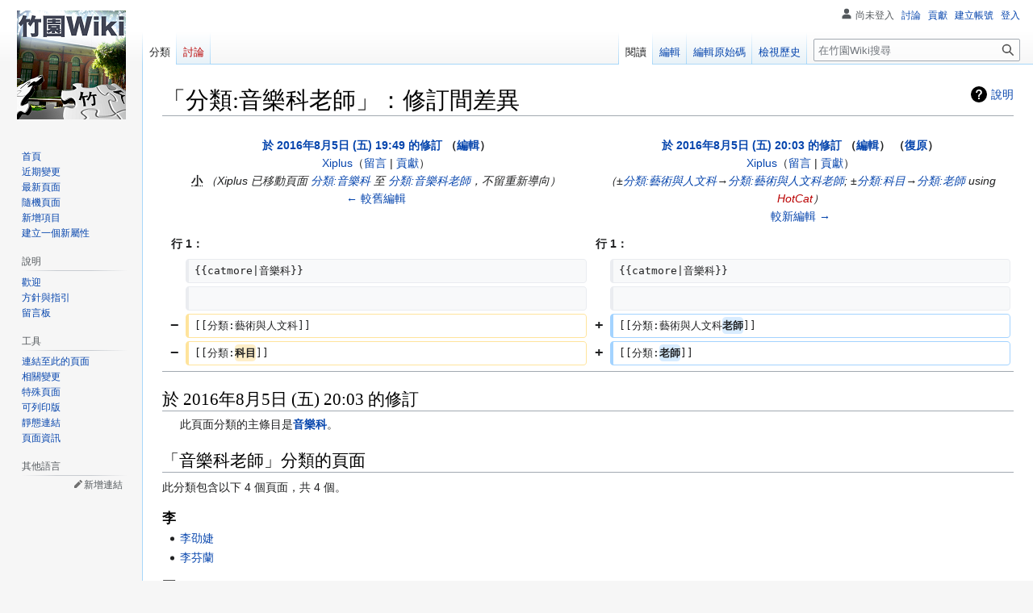

--- FILE ---
content_type: text/html; charset=UTF-8
request_url: https://tnfshwiki.tfcis.org/index.php?title=%E5%88%86%E9%A1%9E:%E9%9F%B3%E6%A8%82%E7%A7%91%E8%80%81%E5%B8%AB&diff=prev&oldid=5602
body_size: 7673
content:
<!DOCTYPE html>
<html class="client-nojs" lang="zh-Hant-TW" dir="ltr">
<head>
<meta charset="UTF-8"/>
<title>「分類:音樂科老師」：修訂間差異 - 竹園Wiki</title>
<script>document.documentElement.className="client-js";RLCONF={"wgBreakFrames":false,"wgSeparatorTransformTable":["",""],"wgDigitTransformTable":["",""],"wgDefaultDateFormat":"zh","wgMonthNames":["","1月","2月","3月","4月","5月","6月","7月","8月","9月","10月","11月","12月"],"wgRequestId":"8e5eec2c88ab42f4eaaf2e0e","wgCSPNonce":false,"wgCanonicalNamespace":"Category","wgCanonicalSpecialPageName":false,"wgNamespaceNumber":14,"wgPageName":"分類:音樂科老師","wgTitle":"音樂科老師","wgCurRevisionId":7154,"wgRevisionId":5602,"wgArticleId":1182,"wgIsArticle":true,"wgIsRedirect":false,"wgAction":"view","wgUserName":null,"wgUserGroups":["*"],"wgCategories":["藝術與人文科老師","老師"],"wgPageContentLanguage":"zh-tw","wgPageContentModel":"wikitext","wgRelevantPageName":"分類:音樂科老師","wgRelevantArticleId":1182,"wgIsProbablyEditable":true,"wgRelevantPageIsProbablyEditable":true,"wgRestrictionEdit":[],"wgRestrictionMove":[],"wgMFDisplayWikibaseDescriptions":{
"search":false,"nearby":false,"watchlist":false,"tagline":false},"wgVisualEditor":{"pageLanguageCode":"zh-Hant-TW","pageLanguageDir":"ltr","pageVariantFallbacks":"zh-tw"},"wgVector2022PreviewPages":[],"wgDiffOldId":5567,"wgDiffNewId":5602,"wgEditSubmitButtonLabelPublish":false};RLSTATE={"site.styles":"ready","user.styles":"ready","user":"ready","user.options":"loading","mediawiki.interface.helpers.styles":"ready","mediawiki.diff.styles":"ready","mediawiki.action.styles":"ready","mediawiki.helplink":"ready","skins.vector.styles.legacy":"ready","ext.visualEditor.desktopArticleTarget.noscript":"ready","wikibase.client.init":"ready"};RLPAGEMODULES=["mediawiki.diff","site","mediawiki.page.ready","skins.vector.legacy.js","wikibase.ui.entitysearch","ext.visualEditor.desktopArticleTarget.init","ext.visualEditor.targetLoader"];</script>
<script>(RLQ=window.RLQ||[]).push(function(){mw.loader.implement("user.options@12s5i",function($,jQuery,require,module){mw.user.tokens.set({"patrolToken":"+\\","watchToken":"+\\","csrfToken":"+\\"});});});</script>
<link rel="stylesheet" href="/load.php?lang=zh-tw&amp;modules=ext.visualEditor.desktopArticleTarget.noscript%7Cmediawiki.action.styles%7Cmediawiki.diff.styles%7Cmediawiki.helplink%7Cmediawiki.interface.helpers.styles%7Cskins.vector.styles.legacy%7Cwikibase.client.init&amp;only=styles&amp;skin=vector"/>
<script async="" src="/load.php?lang=zh-tw&amp;modules=startup&amp;only=scripts&amp;raw=1&amp;skin=vector"></script>
<meta name="ResourceLoaderDynamicStyles" content=""/>
<link rel="stylesheet" href="/load.php?lang=zh-tw&amp;modules=site.styles&amp;only=styles&amp;skin=vector"/>
<meta name="generator" content="MediaWiki 1.39.2"/>
<meta name="robots" content="noindex,nofollow"/>
<meta name="format-detection" content="telephone=no"/>
<meta name="viewport" content="width=1000"/>
<link rel="alternate" type="application/x-wiki" title="編輯" href="/index.php?title=%E5%88%86%E9%A1%9E:%E9%9F%B3%E6%A8%82%E7%A7%91%E8%80%81%E5%B8%AB&amp;action=edit"/>
<link rel="icon" href="/images/Favicon.ico"/>
<link rel="search" type="application/opensearchdescription+xml" href="/opensearch_desc.php" title="竹園Wiki (zh-tw)"/>
<link rel="EditURI" type="application/rsd+xml" href="https://tnfshwiki.tfcis.org/api.php?action=rsd"/>
<link rel="license" href="https://creativecommons.org/licenses/by-sa/3.0/deed.zh_TW"/>
<link rel="alternate" type="application/atom+xml" title="竹園Wiki 的 Atom 來源" href="/index.php?title=%E7%89%B9%E6%AE%8A:%E8%BF%91%E6%9C%9F%E8%AE%8A%E5%8B%95&amp;feed=atom"/>
<!-- Google tag (gtag.js) -->
<script async src="https://www.googletagmanager.com/gtag/js?id=UA-74641884-5"></script>
<script>
window.dataLayer = window.dataLayer || [];
function gtag(){dataLayer.push(arguments);}
gtag('js', new Date());

gtag('config', 'G-HHDRPVWN5D');
</script>
<!-- Messenger Chat Plugin Code -->
<div id="fb-root"></div>

<!-- Your Chat Plugin code -->
<div id="fb-customer-chat" class="fb-customerchat">
</div>

<script>
  var chatbox = document.getElementById('fb-customer-chat');
  chatbox.setAttribute("page_id", "120865327946608");
  chatbox.setAttribute("attribution", "biz_inbox");
</script>

<!-- Your SDK code -->
<script>
  window.fbAsyncInit = function() {
    FB.init({
      xfbml            : true,
      version          : 'v15.0'
    });
  };

  (function(d, s, id) {
    var js, fjs = d.getElementsByTagName(s)[0];
    if (d.getElementById(id)) return;
    js = d.createElement(s); js.id = id;
    js.src = 'https://connect.facebook.net/zh_TW/sdk/xfbml.customerchat.js';
    fjs.parentNode.insertBefore(js, fjs);
  }(document, 'script', 'facebook-jssdk'));
</script>
</head>
<body class="mediawiki ltr sitedir-ltr mw-hide-empty-elt ns-14 ns-subject mw-editable page-分類_音樂科老師 rootpage-分類_音樂科老師 skin-vector action-view skin-vector-legacy vector-feature-language-in-header-enabled vector-feature-language-in-main-page-header-disabled vector-feature-language-alert-in-sidebar-disabled vector-feature-sticky-header-disabled vector-feature-sticky-header-edit-disabled vector-feature-table-of-contents-disabled vector-feature-visual-enhancement-next-disabled"><div id="mw-page-base" class="noprint"></div>
<div id="mw-head-base" class="noprint"></div>
<div id="content" class="mw-body" role="main">
	<a id="top"></a>
	<div id="siteNotice"><div id="localNotice"><div class="sitenotice" lang="zh-Hant-TW" dir="ltr"><p><span></span>
</p></div></div></div>
	<div class="mw-indicators">
	<div id="mw-indicator-mw-helplink" class="mw-indicator"><a href="https://www.mediawiki.org/wiki/Special:MyLanguage/Help:Categories" target="_blank" class="mw-helplink">說明</a></div>
	</div>
	<h1 id="firstHeading" class="firstHeading mw-first-heading">「分類:音樂科老師」：修訂間差異</h1>
	<div id="bodyContent" class="vector-body">
		<div id="siteSub" class="noprint">出自竹園Wiki</div>
		<div id="contentSub"></div>
		<div id="contentSub2"></div>
		
		<div id="jump-to-nav"></div>
		<a class="mw-jump-link" href="#mw-head">跳至導覽</a>
		<a class="mw-jump-link" href="#searchInput">跳至搜尋</a>
		<div id="mw-content-text" class="mw-body-content mw-content-ltr" lang="zh-Hant-TW" dir="ltr"><table class="diff diff-contentalign-left diff-editfont-monospace" data-mw="interface">
				<col class="diff-marker" />
				<col class="diff-content" />
				<col class="diff-marker" />
				<col class="diff-content" />
				<tr class="diff-title" lang="zh-Hant-TW">
				<td colspan="2" class="diff-otitle diff-side-deleted"><div id="mw-diff-otitle1"><strong><a href="/index.php?title=%E5%88%86%E9%A1%9E:%E9%9F%B3%E6%A8%82%E7%A7%91%E8%80%81%E5%B8%AB&amp;oldid=5567" title="分類:音樂科老師">於 2016年8月5日 (五) 19:49 的修訂</a> <span class="mw-diff-edit">（<a href="/index.php?title=%E5%88%86%E9%A1%9E:%E9%9F%B3%E6%A8%82%E7%A7%91%E8%80%81%E5%B8%AB&amp;action=edit&amp;oldid=5567" title="分類:音樂科老師">編輯</a>）</span></strong></div><div id="mw-diff-otitle2"><a href="/%E4%BD%BF%E7%94%A8%E8%80%85:Xiplus" class="mw-userlink" title="使用者:Xiplus"><bdi>Xiplus</bdi></a><span class="mw-usertoollinks">（<a href="/%E4%BD%BF%E7%94%A8%E8%80%85%E8%A8%8E%E8%AB%96:Xiplus" class="mw-usertoollinks-talk" title="使用者討論:Xiplus">留言</a> | <a href="/%E7%89%B9%E6%AE%8A:%E4%BD%BF%E7%94%A8%E8%80%85%E8%B2%A2%E7%8D%BB/Xiplus" class="mw-usertoollinks-contribs" title="特殊:使用者貢獻/Xiplus">貢獻</a>）</span></div><div id="mw-diff-otitle3"><abbr class="minoredit" title="此為次要編輯">小</abbr> <span class="comment">（Xiplus 已移動頁面 <a href="/%E5%88%86%E9%A1%9E:%E9%9F%B3%E6%A8%82%E7%A7%91" title="分類:音樂科">分類:音樂科</a> 至 <a href="/%E5%88%86%E9%A1%9E:%E9%9F%B3%E6%A8%82%E7%A7%91%E8%80%81%E5%B8%AB" title="分類:音樂科老師">分類:音樂科老師</a>，不留重新導向）</span></div><div id="mw-diff-otitle5"></div><div id="mw-diff-otitle4"><a href="/index.php?title=%E5%88%86%E9%A1%9E:%E9%9F%B3%E6%A8%82%E7%A7%91%E8%80%81%E5%B8%AB&amp;diff=prev&amp;oldid=5567" title="分類:音樂科老師" id="differences-prevlink">← 較舊編輯</a></div></td>
				<td colspan="2" class="diff-ntitle diff-side-added"><div id="mw-diff-ntitle1"><strong><a href="/index.php?title=%E5%88%86%E9%A1%9E:%E9%9F%B3%E6%A8%82%E7%A7%91%E8%80%81%E5%B8%AB&amp;oldid=5602" title="分類:音樂科老師">於 2016年8月5日 (五) 20:03 的修訂</a> <span class="mw-diff-edit">（<a href="/index.php?title=%E5%88%86%E9%A1%9E:%E9%9F%B3%E6%A8%82%E7%A7%91%E8%80%81%E5%B8%AB&amp;action=edit&amp;oldid=5602" title="分類:音樂科老師">編輯</a>）</span> <span class="mw-diff-undo">（<a href="/index.php?title=%E5%88%86%E9%A1%9E:%E9%9F%B3%E6%A8%82%E7%A7%91%E8%80%81%E5%B8%AB&amp;action=edit&amp;undoafter=5567&amp;undo=5602" title="「復原」可還原此編輯並以預覽模式開啟編輯表單，讓您可在摘要中加入原因。">復原</a>）</span></strong></div><div id="mw-diff-ntitle2"><a href="/%E4%BD%BF%E7%94%A8%E8%80%85:Xiplus" class="mw-userlink" title="使用者:Xiplus"><bdi>Xiplus</bdi></a><span class="mw-usertoollinks">（<a href="/%E4%BD%BF%E7%94%A8%E8%80%85%E8%A8%8E%E8%AB%96:Xiplus" class="mw-usertoollinks-talk" title="使用者討論:Xiplus">留言</a> | <a href="/%E7%89%B9%E6%AE%8A:%E4%BD%BF%E7%94%A8%E8%80%85%E8%B2%A2%E7%8D%BB/Xiplus" class="mw-usertoollinks-contribs" title="特殊:使用者貢獻/Xiplus">貢獻</a>）</span> </div><div id="mw-diff-ntitle3"> <span class="comment">（±<a href="/%E5%88%86%E9%A1%9E:%E8%97%9D%E8%A1%93%E8%88%87%E4%BA%BA%E6%96%87%E7%A7%91" title="分類:藝術與人文科">分類:藝術與人文科</a>→<a href="/%E5%88%86%E9%A1%9E:%E8%97%9D%E8%A1%93%E8%88%87%E4%BA%BA%E6%96%87%E7%A7%91%E8%80%81%E5%B8%AB" title="分類:藝術與人文科老師">分類:藝術與人文科老師</a>; ±<a href="/%E5%88%86%E9%A1%9E:%E7%A7%91%E7%9B%AE" title="分類:科目">分類:科目</a>→<a href="/%E5%88%86%E9%A1%9E:%E8%80%81%E5%B8%AB" title="分類:老師">分類:老師</a> using <a href="/index.php?title=%E4%BD%BF%E7%94%A8%E8%AA%AA%E6%98%8E:Gadget-HotCat&amp;action=edit&amp;redlink=1" class="new" title="使用說明:Gadget-HotCat（頁面不存在）">HotCat</a>）</span></div><div id="mw-diff-ntitle5"></div><div id="mw-diff-ntitle4"><a href="/index.php?title=%E5%88%86%E9%A1%9E:%E9%9F%B3%E6%A8%82%E7%A7%91%E8%80%81%E5%B8%AB&amp;diff=next&amp;oldid=5602" title="分類:音樂科老師" id="differences-nextlink">較新編輯 →</a></div></td>
				</tr><tr>
  <td colspan="2" class="diff-lineno">行 1：</td>
  <td colspan="2" class="diff-lineno">行 1：</td>
</tr>
<tr>
  <td class="diff-marker"></td>
  <td class="diff-context diff-side-deleted"><div>{{catmore|音樂科}}</div></td>
  <td class="diff-marker"></td>
  <td class="diff-context diff-side-added"><div>{{catmore|音樂科}}</div></td>
</tr>
<tr>
  <td class="diff-marker"></td>
  <td class="diff-context diff-side-deleted"><br /></td>
  <td class="diff-marker"></td>
  <td class="diff-context diff-side-added"><br /></td>
</tr>
<tr>
  <td class="diff-marker" data-marker="−"></td>
  <td class="diff-deletedline diff-side-deleted"><div>[[分類:藝術與人文科]]</div></td>
  <td class="diff-marker" data-marker="+"></td>
  <td class="diff-addedline diff-side-added"><div>[[分類:藝術與人文科<ins class="diffchange diffchange-inline">老師</ins>]]</div></td>
</tr>
<tr>
  <td class="diff-marker" data-marker="−"></td>
  <td class="diff-deletedline diff-side-deleted"><div>[[分類:<del class="diffchange diffchange-inline">科目</del>]]</div></td>
  <td class="diff-marker" data-marker="+"></td>
  <td class="diff-addedline diff-side-added"><div>[[分類:<ins class="diffchange diffchange-inline">老師</ins>]]</div></td>
</tr>
</table><hr class='diff-hr' id='mw-oldid' />
		<h2 class='diff-currentversion-title'>於 2016年8月5日 (五) 20:03 的修訂</h2>
<div class="mw-parser-output"><dl><dd><div class="boilerplate" id="catmore">此頁面分類的主條目是<b><a href="/%E9%9F%B3%E6%A8%82%E7%A7%91" title="音樂科">音樂科</a></b>。</div></dd></dl></div><div class="mw-category-generated" lang="zh-Hant-TW" dir="ltr"><div id="mw-pages">
<h2>「音樂科老師」分類的頁面</h2>
<p>此分類包含以下 4 個頁面，共 4 個。
</p><div lang="zh-Hant-TW" dir="ltr" class="mw-content-ltr"><div class="mw-category"><div class="mw-category-group"><h3>李</h3>
<ul><li><a href="/%E6%9D%8E%E5%8A%AD%E5%A9%95" title="李劭婕">李劭婕</a></li>
<li><a href="/%E6%9D%8E%E8%8A%AC%E8%98%AD" title="李芬蘭">李芬蘭</a></li></ul></div><div class="mw-category-group"><h3>王</h3>
<ul><li><a href="/%E7%8E%8B%E7%90%86%E4%BF%90" title="王理俐">王理俐</a></li></ul></div><div class="mw-category-group"><h3>董</h3>
<ul><li><a href="/%E8%91%A3%E6%80%A1%E5%90%9B" title="董怡君">董怡君</a></li></ul></div></div></div>
</div></div>
<div class="printfooter" data-nosnippet="">取自「<a dir="ltr" href="https://tnfshwiki.tfcis.org/index.php?title=分類:音樂科老師&amp;oldid=5602">https://tnfshwiki.tfcis.org/index.php?title=分類:音樂科老師&amp;oldid=5602</a>」</div></div>
		<div id="catlinks" class="catlinks" data-mw="interface"><div id="mw-normal-catlinks" class="mw-normal-catlinks"><a href="/%E7%89%B9%E6%AE%8A:%E5%88%86%E9%A1%9E" title="特殊:分類">分類</a>：​<ul><li><a href="/%E5%88%86%E9%A1%9E:%E8%97%9D%E8%A1%93%E8%88%87%E4%BA%BA%E6%96%87%E7%A7%91%E8%80%81%E5%B8%AB" title="分類:藝術與人文科老師">藝術與人文科老師</a></li><li><a href="/%E5%88%86%E9%A1%9E:%E8%80%81%E5%B8%AB" title="分類:老師">老師</a></li></ul></div></div>
	</div>
</div>

<div id="mw-navigation">
	<h2>導覽選單</h2>
	<div id="mw-head">
		

<nav id="p-personal" class="vector-menu mw-portlet mw-portlet-personal vector-user-menu-legacy" aria-labelledby="p-personal-label" role="navigation"  >
	<h3
		id="p-personal-label"
		
		class="vector-menu-heading "
	>
		<span class="vector-menu-heading-label">個人工具</span>
	</h3>
	<div class="vector-menu-content">
		
		<ul class="vector-menu-content-list"><li id="pt-anonuserpage" class="mw-list-item"><span title="您正在作為以下身分編輯此 IP 位址的使用者頁面">尚未登入</span></li><li id="pt-anontalk" class="mw-list-item"><a href="/%E7%89%B9%E6%AE%8A:%E6%88%91%E7%9A%84%E5%B0%8D%E8%A9%B1" title="有關來自此 IP 位址編輯的討論[n]" accesskey="n"><span>討論</span></a></li><li id="pt-anoncontribs" class="mw-list-item"><a href="/%E7%89%B9%E6%AE%8A:%E6%88%91%E7%9A%84%E8%B2%A2%E7%8D%BB" title="由此 IP 位址編輯的清單[y]" accesskey="y"><span>貢獻</span></a></li><li id="pt-createaccount" class="mw-list-item"><a href="/index.php?title=%E7%89%B9%E6%AE%8A:%E5%BB%BA%E7%AB%8B%E5%B8%B3%E8%99%9F&amp;returnto=%E5%88%86%E9%A1%9E%3A%E9%9F%B3%E6%A8%82%E7%A7%91%E8%80%81%E5%B8%AB&amp;returntoquery=diff%3Dprev%26oldid%3D5602" title="我們會鼓勵您建立一個帳號並且登入，即使這不是必要的動作。"><span>建立帳號</span></a></li><li id="pt-login" class="mw-list-item"><a href="/index.php?title=%E7%89%B9%E6%AE%8A:%E4%BD%BF%E7%94%A8%E8%80%85%E7%99%BB%E5%85%A5&amp;returnto=%E5%88%86%E9%A1%9E%3A%E9%9F%B3%E6%A8%82%E7%A7%91%E8%80%81%E5%B8%AB&amp;returntoquery=diff%3Dprev%26oldid%3D5602" title="建議您先登入，但並非必要。[o]" accesskey="o"><span>登入</span></a></li></ul>
		
	</div>
</nav>

		<div id="left-navigation">
			

<nav id="p-namespaces" class="vector-menu mw-portlet mw-portlet-namespaces vector-menu-tabs vector-menu-tabs-legacy" aria-labelledby="p-namespaces-label" role="navigation"  >
	<h3
		id="p-namespaces-label"
		
		class="vector-menu-heading "
	>
		<span class="vector-menu-heading-label">命名空間</span>
	</h3>
	<div class="vector-menu-content">
		
		<ul class="vector-menu-content-list"><li id="ca-nstab-category" class="selected mw-list-item"><a href="/%E5%88%86%E9%A1%9E:%E9%9F%B3%E6%A8%82%E7%A7%91%E8%80%81%E5%B8%AB" title="檢視分類頁面[c]" accesskey="c"><span>分類</span></a></li><li id="ca-talk" class="new mw-list-item"><a href="/index.php?title=%E5%88%86%E9%A1%9E%E8%A8%8E%E8%AB%96:%E9%9F%B3%E6%A8%82%E7%A7%91%E8%80%81%E5%B8%AB&amp;action=edit&amp;redlink=1" rel="discussion" title="有關頁面內容的討論（頁面不存在）[t]" accesskey="t"><span>討論</span></a></li></ul>
		
	</div>
</nav>

			

<nav id="p-variants" class="vector-menu mw-portlet mw-portlet-variants emptyPortlet vector-menu-dropdown" aria-labelledby="p-variants-label" role="navigation"  >
	<input type="checkbox"
		id="p-variants-checkbox"
		role="button"
		aria-haspopup="true"
		data-event-name="ui.dropdown-p-variants"
		class="vector-menu-checkbox"
		aria-labelledby="p-variants-label"
	/>
	<label
		id="p-variants-label"
		 aria-label="變更語言變體"
		class="vector-menu-heading "
	>
		<span class="vector-menu-heading-label">臺灣正體</span>
	</label>
	<div class="vector-menu-content">
		
		<ul class="vector-menu-content-list"></ul>
		
	</div>
</nav>

		</div>
		<div id="right-navigation">
			

<nav id="p-views" class="vector-menu mw-portlet mw-portlet-views vector-menu-tabs vector-menu-tabs-legacy" aria-labelledby="p-views-label" role="navigation"  >
	<h3
		id="p-views-label"
		
		class="vector-menu-heading "
	>
		<span class="vector-menu-heading-label">視圖</span>
	</h3>
	<div class="vector-menu-content">
		
		<ul class="vector-menu-content-list"><li id="ca-view" class="selected mw-list-item"><a href="/%E5%88%86%E9%A1%9E:%E9%9F%B3%E6%A8%82%E7%A7%91%E8%80%81%E5%B8%AB"><span>閱讀</span></a></li><li id="ca-ve-edit" class="mw-list-item"><a href="/index.php?title=%E5%88%86%E9%A1%9E:%E9%9F%B3%E6%A8%82%E7%A7%91%E8%80%81%E5%B8%AB&amp;oldid=5602&amp;veaction=edit" title="編輯此頁面[v]" accesskey="v"><span>編輯</span></a></li><li id="ca-edit" class="collapsible mw-list-item"><a href="/index.php?title=%E5%88%86%E9%A1%9E:%E9%9F%B3%E6%A8%82%E7%A7%91%E8%80%81%E5%B8%AB&amp;action=edit&amp;oldid=5602" title="編輯此頁面[e]" accesskey="e"><span>編輯原始碼</span></a></li><li id="ca-history" class="mw-list-item"><a href="/index.php?title=%E5%88%86%E9%A1%9E:%E9%9F%B3%E6%A8%82%E7%A7%91%E8%80%81%E5%B8%AB&amp;action=history" title="此頁面先前的修訂[h]" accesskey="h"><span>檢視歷史</span></a></li></ul>
		
	</div>
</nav>

			

<nav id="p-cactions" class="vector-menu mw-portlet mw-portlet-cactions emptyPortlet vector-menu-dropdown" aria-labelledby="p-cactions-label" role="navigation"  title="更多選項" >
	<input type="checkbox"
		id="p-cactions-checkbox"
		role="button"
		aria-haspopup="true"
		data-event-name="ui.dropdown-p-cactions"
		class="vector-menu-checkbox"
		aria-labelledby="p-cactions-label"
	/>
	<label
		id="p-cactions-label"
		
		class="vector-menu-heading "
	>
		<span class="vector-menu-heading-label">更多</span>
	</label>
	<div class="vector-menu-content">
		
		<ul class="vector-menu-content-list"></ul>
		
	</div>
</nav>

			
<div id="p-search" role="search" class="vector-search-box-vue  vector-search-box-show-thumbnail vector-search-box-auto-expand-width vector-search-box">
	<div>
			<h3 >
				<label for="searchInput">搜尋</label>
			</h3>
		<form action="/index.php" id="searchform"
			class="vector-search-box-form">
			<div id="simpleSearch"
				class="vector-search-box-inner"
				 data-search-loc="header-navigation">
				<input class="vector-search-box-input"
					 type="search" name="search" placeholder="在竹園Wiki搜尋" aria-label="在竹園Wiki搜尋" autocapitalize="sentences" title="在竹園Wiki搜尋[f]" accesskey="f" id="searchInput"
				>
				<input type="hidden" name="title" value="特殊:搜尋">
				<input id="mw-searchButton"
					 class="searchButton mw-fallbackSearchButton" type="submit" name="fulltext" title="搜尋使用此文字的頁面" value="搜尋">
				<input id="searchButton"
					 class="searchButton" type="submit" name="go" title="若與此名稱相符的頁面存在，前往該頁面" value="執行">
			</div>
		</form>
	</div>
</div>

		</div>
	</div>
	

<div id="mw-panel">
	<div id="p-logo" role="banner">
		<a class="mw-wiki-logo" href="/%E7%AB%B9%E5%9C%92Wiki:%E9%A6%96%E9%A0%81"
			title="前往首頁"></a>
	</div>
	

<nav id="p-navigation" class="vector-menu mw-portlet mw-portlet-navigation vector-menu-portal portal" aria-labelledby="p-navigation-label" role="navigation"  >
	<h3
		id="p-navigation-label"
		
		class="vector-menu-heading "
	>
		<span class="vector-menu-heading-label">導覽</span>
	</h3>
	<div class="vector-menu-content">
		
		<ul class="vector-menu-content-list"><li id="n-mainpage-description" class="mw-list-item"><a href="/%E7%AB%B9%E5%9C%92Wiki:%E9%A6%96%E9%A0%81" title="前往首頁[z]" accesskey="z"><span>首頁</span></a></li><li id="n-recentchanges" class="mw-list-item"><a href="/%E7%89%B9%E6%AE%8A:%E8%BF%91%E6%9C%9F%E8%AE%8A%E5%8B%95" title="列出此 Wiki 中的近期變更清單[r]" accesskey="r"><span>近期變更</span></a></li><li id="n-最新頁面" class="mw-list-item"><a href="/%E7%89%B9%E6%AE%8A:%E6%96%B0%E5%A2%9E%E9%A0%81%E9%9D%A2"><span>最新頁面</span></a></li><li id="n-randompage" class="mw-list-item"><a href="/%E7%89%B9%E6%AE%8A:%E9%9A%A8%E6%A9%9F%E9%A0%81%E9%9D%A2" title="進入隨機頁面[x]" accesskey="x"><span>隨機頁面</span></a></li><li id="n-special-newitem" class="mw-list-item"><a href="/%E7%89%B9%E6%AE%8A:%E5%BB%BA%E7%AB%8B%E9%A0%85%E7%9B%AE"><span>新增項目</span></a></li><li id="n-special-newproperty" class="mw-list-item"><a href="/%E7%89%B9%E6%AE%8A:%E6%96%B0%E5%A2%9E%E5%B1%AC%E6%80%A7"><span>建立一個新屬性</span></a></li></ul>
		
	</div>
</nav>

	

<nav id="p-help" class="vector-menu mw-portlet mw-portlet-help vector-menu-portal portal" aria-labelledby="p-help-label" role="navigation"  >
	<h3
		id="p-help-label"
		
		class="vector-menu-heading "
	>
		<span class="vector-menu-heading-label">說明</span>
	</h3>
	<div class="vector-menu-content">
		
		<ul class="vector-menu-content-list"><li id="n-歡迎" class="mw-list-item"><a href="/%E7%AB%B9%E5%9C%92Wiki:%E6%AD%A1%E8%BF%8E"><span>歡迎</span></a></li><li id="n-方針與指引" class="mw-list-item"><a href="/%E7%AB%B9%E5%9C%92Wiki:%E6%96%B9%E9%87%9D%E8%88%87%E6%8C%87%E5%BC%95"><span>方針與指引</span></a></li><li id="n-留言板" class="mw-list-item"><a href="/%E7%AB%B9%E5%9C%92Wiki:%E7%95%99%E8%A8%80%E6%9D%BF"><span>留言板</span></a></li></ul>
		
	</div>
</nav>


<nav id="p-tb" class="vector-menu mw-portlet mw-portlet-tb vector-menu-portal portal" aria-labelledby="p-tb-label" role="navigation"  >
	<h3
		id="p-tb-label"
		
		class="vector-menu-heading "
	>
		<span class="vector-menu-heading-label">工具</span>
	</h3>
	<div class="vector-menu-content">
		
		<ul class="vector-menu-content-list"><li id="t-whatlinkshere" class="mw-list-item"><a href="/%E7%89%B9%E6%AE%8A:%E9%80%A3%E5%85%A5%E9%A0%81%E9%9D%A2/%E5%88%86%E9%A1%9E:%E9%9F%B3%E6%A8%82%E7%A7%91%E8%80%81%E5%B8%AB" title="列出所有連結此頁面的頁面[j]" accesskey="j"><span>連結至此的頁面</span></a></li><li id="t-recentchangeslinked" class="mw-list-item"><a href="/%E7%89%B9%E6%AE%8A:%E5%B7%B2%E9%80%A3%E7%B5%90%E7%9A%84%E6%9C%80%E8%BF%91%E8%AE%8A%E6%9B%B4/%E5%88%86%E9%A1%9E:%E9%9F%B3%E6%A8%82%E7%A7%91%E8%80%81%E5%B8%AB" rel="nofollow" title="此頁面連結至其他頁面的近期變更[k]" accesskey="k"><span>相關變更</span></a></li><li id="t-specialpages" class="mw-list-item"><a href="/%E7%89%B9%E6%AE%8A:%E7%89%B9%E6%AE%8A%E9%A0%81%E9%9D%A2" title="全部特殊頁面的清單[q]" accesskey="q"><span>特殊頁面</span></a></li><li id="t-print" class="mw-list-item"><a href="javascript:print();" rel="alternate" title="此頁面的可列印版本[p]" accesskey="p"><span>可列印版</span></a></li><li id="t-permalink" class="mw-list-item"><a href="/index.php?title=%E5%88%86%E9%A1%9E:%E9%9F%B3%E6%A8%82%E7%A7%91%E8%80%81%E5%B8%AB&amp;oldid=5602" title="此頁面修訂的靜態連結"><span>靜態連結</span></a></li><li id="t-info" class="mw-list-item"><a href="/index.php?title=%E5%88%86%E9%A1%9E:%E9%9F%B3%E6%A8%82%E7%A7%91%E8%80%81%E5%B8%AB&amp;action=info" title="更多關於此頁面的資訊"><span>頁面資訊</span></a></li></ul>
		
	</div>
</nav>

	

<nav id="p-lang" class="vector-menu mw-portlet mw-portlet-lang vector-menu-portal portal" aria-labelledby="p-lang-label" role="navigation"  >
	<h3
		id="p-lang-label"
		
		class="vector-menu-heading "
	>
		<span class="vector-menu-heading-label">其他語言</span>
	</h3>
	<div class="vector-menu-content">
		
		<ul class="vector-menu-content-list"></ul>
		<div class="after-portlet after-portlet-lang"><span class="wb-langlinks-add wb-langlinks-link"><a href="https://tnfshwiki.tfcis.org/Special:NewItem?site=tnfshwiki&amp;page=%E5%88%86%E9%A1%9E%3A%E9%9F%B3%E6%A8%82%E7%A7%91%E8%80%81%E5%B8%AB" title="新增跨語言連結" class="wbc-editpage">新增連結</a></span></div>
	</div>
</nav>

</div>

</div>

<footer id="footer" class="mw-footer" role="contentinfo" >
	<ul id="footer-info">
	<li id="footer-info-lastmod"> 此頁面最後編輯於 2016年8月5日 (星期五) 20:03。</li>
	<li id="footer-info-copyright">本站的全部文本內容在<a class="internal" href="/%E7%AB%B9%E5%9C%92Wiki:CC_BY-SA_3.0%E5%8D%94%E8%AD%B0%E6%96%87%E6%9C%AC" title="竹園Wiki:CC BY-SA 3.0協議文本">CC BY-SA 3.0協議文本</a>之條款下提供。</li>
</ul>

	<ul id="footer-places">
	<li id="footer-places-privacy"><a href="/%E7%AB%B9%E5%9C%92Wiki:%E9%9A%B1%E7%A7%81%E6%AC%8A%E6%94%BF%E7%AD%96">隱私權政策</a></li>
	<li id="footer-places-about"><a href="/%E7%AB%B9%E5%9C%92Wiki:%E9%97%9C%E6%96%BC">關於竹園Wiki</a></li>
	<li id="footer-places-disclaimer"><a href="/%E7%AB%B9%E5%9C%92Wiki:%E5%85%8D%E8%B2%AC%E8%81%B2%E6%98%8E">免責聲明</a></li>
	<li id="footer-places-mobileview"><a href="https://tnfshwiki.tfcis.org/index.php?title=%E5%88%86%E9%A1%9E:%E9%9F%B3%E6%A8%82%E7%A7%91%E8%80%81%E5%B8%AB&amp;diff=prev&amp;oldid=5602&amp;mobileaction=toggle_view_mobile" class="noprint stopMobileRedirectToggle">行動版檢視</a></li>
</ul>

	<ul id="footer-icons" class="noprint">
	<li id="footer-copyrightico"><a href="https://creativecommons.org/licenses/by-sa/3.0/deed.zh_TW"><img src="/resources/assets/licenses/cc-by-sa.png" alt="創作共用 姓名標示-相同方式分享" width="88" height="31" loading="lazy"/></a></li>
	<li id="footer-poweredbyico"><a href="https://www.mediawiki.org/"><img src="/resources/assets/poweredby_mediawiki_88x31.png" alt="Powered by MediaWiki" srcset="/resources/assets/poweredby_mediawiki_132x47.png 1.5x, /resources/assets/poweredby_mediawiki_176x62.png 2x" width="88" height="31" loading="lazy"/></a></li>
</ul>

</footer>

<script>(RLQ=window.RLQ||[]).push(function(){mw.config.set({"wgPageParseReport":{"limitreport":{"cputime":"0.004","walltime":"0.006","ppvisitednodes":{"value":8,"limit":1000000},"postexpandincludesize":{"value":99,"limit":2097152},"templateargumentsize":{"value":9,"limit":2097152},"expansiondepth":{"value":4,"limit":100},"expensivefunctioncount":{"value":0,"limit":100},"unstrip-depth":{"value":0,"limit":20},"unstrip-size":{"value":0,"limit":5000000},"entityaccesscount":{"value":0,"limit":250},"timingprofile":["100.00%    2.867      1 模板:Catmore","100.00%    2.867      1 -total"]},"cachereport":{"timestamp":"20260118192307","ttl":86400,"transientcontent":false}}});mw.config.set({"wgBackendResponseTime":290});});</script>
</body>
</html>

--- FILE ---
content_type: text/css; charset=utf-8
request_url: https://tnfshwiki.tfcis.org/load.php?lang=zh-tw&modules=site.styles&only=styles&skin=vector
body_size: 8658
content:
dfn{font-style:inherit}body.page-竹園Wiki_首頁.action-view #mw-content-text a.new{color:inherit}body.page-竹園Wiki_首頁.action-view .mw-headline-anchor{display:none}body.page-竹園Wiki_首頁.action-view h1.firstHeading{display:none}#interwiki-completelist{font-weight:bold}body.ns-4.page-Wikipedia_頁面存廢討論_疑似侵權 #wpSummaryLabel,body.ns-4.page-Wikipedia_頁面存廢討論_疑似侵權 #wpSummary,body.ns-4.page-Wikipedia_關注度_提報 #wpSummaryLabel,body.ns-4.page-Wikipedia_關注度_提報 #wpSummary{display:none !important}ol.references,div.reflist,div.refbegin{font-size:90%;margin-bottom:0.5em}div.refbegin-100{font-size:100%}div.reflist ol.references,div.refbegin ol.references,div.refbegin div.reflist{font-size:100%}div.reflist ol.references{list-style-type:inherit}div.references-2column{-moz-column-count:2;column-count:2;font-size:90%}div.references-2column ol.references,div.references-2column div.reflist,div.references-2column div.refbegin,div.refbegin div.references-2column{font-size:100%}div.columns{margin-top:0.3em}div.columns dl,div.columns ol,div.columns ul{margin-top:0}div.columns li,div.columns dd dd{-webkit-column-break-inside:avoid;page-break-inside:avoid;break-inside:avoid-column}ol.references li:target,sup.reference:target,span.citation:target{background-color:#DEF}.nowrap,.nowraplinks a,.nowraplinks .selflink,span.texhtml,sup.reference a{white-space:nowrap}.nowraplinks a:before,.nowraplinks .selflink:before{content:" ";font-size:0;white-space:normal}.nowraplinks .nowrap a:before,.nowraplinks .nowrap .selflink:before{white-space:nowrap}.skin-monobook .hlist dl,.skin-modern .hlist dl,.skin-vector .hlist dl{line-height:1.5em}.hlist dl,.hlist ol,.hlist ul{margin:0}.hlist dd,.hlist dt,.hlist li{display:inline;margin:0}.hlist dl dl,.hlist ol ol,.hlist ul ul{display:inline}.hlist dt:after{content:" :"}.hlist dd:after,.hlist li:after{content:" ·";font-weight:bold}.hlist dd:last-child:after,.hlist dt:last-child:after,.hlist li:last-child:after{content:none}.hlist dd.nopunct:after,.hlist dt.nopunct:after,.hlist li.nopunct:after{content:none}.hlist dl dl:before,.hlist ol ol:before,.hlist ul ul:before{content:"("}.hlist dl dl:after,.hlist ol ol:after,.hlist ul ul:after{content:")"}.hlist.hnum ol li{counter-increment:level1}.hlist.hnum ol li:before{content:counter(level1) " "}.hlist.hnum ol ol li{counter-increment:level2}.hlist.hnum ol ol li:before{content:counter(level2) " "}.plainlist ul{line-height:inherit;list-style:none none;margin:0}.plainlist ul li{margin-bottom:0}.same-bg{background:none }.notice{text-align:justify;margin:1em;padding:0.2em}#disambig{border-top:3px double #cccccc;border-bottom:3px double #cccccc}#spoiler{border-top:2px solid #ddd;border-bottom:2px solid #ddd}.Talk-Notice{border:1px solid #C0C090;background-color:#F8EABA;margin-bottom:3px;width:80%;border-spacing:3px;margin-left:auto;margin-right:auto}.Talk-Notice:after{content:"The CSS for this template should be changed. See [[Wikipedia:Template Standardisation]]."}.Talk-Notice td{background:inherit}.allpagesredirect{font-style:italic}.Use_Default_Date_Convention{display:inline}.Use_AD_and_BC{display:none}.Use_BCE_and_CE{display:none}.audiolink a{background:url(//upload.wikimedia.org/wikipedia/commons/f/f7/Loudspeaker.png) center left no-repeat !important;padding-left:16px !important;padding-right:0 !important}div.listenlist{background:url(//upload.wikimedia.org/wikipedia/commons/thumb/a/a6/Gnome-speakernotes.png/30px-Gnome-speakernotes.png);padding-left:40px}div.videolist{background:url(//upload.wikimedia.org/wikipedia/commons/thumb/0/0e/Video.svg/40px-Video.svg.png);padding-left:50px}div.multivideolist{background:url(//upload.wikimedia.org/wikipedia/en/thumb/7/7a/FilmRoll-small.png/40px-FilmRoll-small.png);padding-left:50px}div.medialist{min-height:50px;margin:1em;background-position:top left;background-repeat:no-repeat}div.medialist ul{list-style-type:none;list-style-image:none;margin:0}div.medialist ul li{padding-bottom:0.5em}div.medialist ul li li{font-size:91%;padding-bottom:0}.plainlinksneverexpand{background:none ! important;padding:0 ! important}.plainlinksneverexpand .urlexpansion{display:none ! important}.plainlinksneverexpand a{background:none !important;padding:0 !important}.plainlinksneverexpand a.external.text:after{display:none !important}.plainlinksneverexpand a.external.autonumber:after{display:none !important}.infobox{border:1px solid #aaaaaa;background-color:#f9f9f9;color:black;margin-bottom:0.5em;margin-left:1em;padding:0.2em;float:right;clear:right}.infobox td,.infobox th{vertical-align:top}.infobox caption{font-size:larger}.infobox.bordered{border-collapse:collapse}.infobox.bordered td,.infobox.bordered th{border:1px solid #aaaaaa}.infobox.bordered .borderless td,.infobox.bordered .borderless th{border:0}.infobox.sisterproject{width:20em;font-size:90%}.infobox.bordered .mergedtoprow td,.infobox.bordered .mergedtoprow th{border:0;border-top:1px solid #aaaaaa;border-right:1px solid #aaaaaa}.infobox.bordered .mergedrow td,.infobox.bordered .mergedrow th{border:0;border-right:1px solid #aaaaaa}.infobox.geography{text-align:left;border-collapse:collapse;line-height:1.2em;font-size:90%}.infobox.geography td,.infobox.geography th{border-top:solid 1px #aaaaaa;padding:0.4em 0.6em 0.4em 0.6em}.infobox.geography .mergedtoprow td,.infobox.geography .mergedtoprow th{border-top:solid 1px #aaaaaa;padding:0.4em 0.6em 0.2em 0.6em}.infobox.geography .mergedrow td,.infobox.geography .mergedrow th{border:0;padding:0 0.6em 0.2em 0.6em}.infobox.geography .mergedbottomrow td,.infobox.geography .mergedbottomrow th{border-top:0;border-bottom:solid 1px #aaaaaa;padding:0 0.6em 0.4em 0.6em}.infobox.geography .maptable td,.infobox.geography .maptable th{border:0;padding:0}#wpSave{font-weight:bold}.hiddenStructure{display:inline ! important;color:#f00;background-color:#0f0}.nounderlines a{text-decoration:none}.charboxblack a:link,.charboxblack a:hover,.charboxblack a:visited,.charboxblack a:active{color:black}.charboxsilver a:link,.charboxsilver a:hover,.charboxsilver a:visited,.charboxsilver a:active{color:silver}.charboxgray a:link,.charboxgray a:hover,.charboxgray a:visited,.charboxgray a:active{color:gray}.charboxwhite a:link,.charboxwhite a:hover,.charboxwhite a:visited,.charboxwhite a:active{color:white}.charboxmaroon a:link,.charboxmaroon a:hover,.charboxmaroon a:visited,.charboxmaroon a:active{color:maroon}.charboxred a:link,.charboxred a:hover,.charboxred a:visited,.charboxred a:active{color:red}.charboxpurple a:link,.charboxpurple a:hover,.charboxpurple a:visited,.charboxpurple a:active{color:purple}.charboxfuchsia a:link,.charboxfuchsia a:hover,.charboxfuchsia a:visited,.charboxfuchsia a:active{color:fuchsia}.charboxgreen a:link,.charboxgreen a:hover,.charboxgreen a:visited,.charboxgreen a:active{color:green}.charboxlime a:link,.charboxlime a:hover,.charboxlime a:visited,.charboxlime a:active{color:lime}.charboxolive a:link,.charboxolive a:hover,.charboxolive a:visited,.charboxolive a:active{color:olive}.charboxyellow a:link,.charboxyellow a:hover,.charboxyellow a:visited,.charboxyellow a:active{color:yellow}.charboxnavy a:link,.charboxnavy a:hover,.charboxnavy a:visited,.charboxnavy a:active{color:navy}.charboxblue a:link,.charboxblue a:hover,.charboxblue a:visited,.charboxblue a:active{color:blue}.charboxteal a:link,.charboxteal a:hover,.charboxteal a:visited,.charboxteal a:active{color:teal}.charboxaqua a:link,.charboxaqua a:hover,.charboxaqua a:visited,.charboxaqua a:active{color:aqua}.allpagesredirect a:link{color:#0066ff}.tickerDiffLink{}.tickerMiscLink{}.tickerList ul,.tickerList ul li{list-style:none;text-indent:-2em;margin-left:2em;text-align:left}.tickerList ul ul,.tickerList ul ul li{list-style:none;text-indent:0;margin-left:1.5em;text-align:left}.tickerEntry_deleted{}.tickerEntry_replaced{}.tickerEntry_tagged{}.tickerEntry_redir{}.tickerEntry_recat{}.tickerEntry_notify{}.tickerEntry_changed{}.tickerAction_deleted:before{content:"(×)";color:#FF0000;font-family:monospace;font-weight:bold;font-size:100%;background:pink}.tickerAction_replaced:before{content:" REPL ";color:#CC88FF;font-family:monospace;font-weight:bold;font-size:100%}.tickerAction_addedBad:before{content:" +VfD ";color:#FF8800;font-family:monospace;font-weight:bold;font-size:100%}.tickerAction_removedBad:before{content:" -VfD ";color:#00BB00;font-family:monospace;font-weight:bold;font-size:100%}.tickerAction_addedGood:before{content:" +OK ";color:#00BB00;font-family:monospace;font-weight:bold;font-size:100%}.tickerAction_removedGood:before{content:" -OK ";color:#FF8800;font-family:monospace;font-weight:bold;font-size:100%}.tickerUsage{font-size:80%}.tickerTemplateEntry{font-weight:bold}.tickerSubEntry{}.tickerMinorEntry{color:#666}.tickerMinorEntry a,.tickerMinorEntry a:link,.tickerMinorEntry a:visited{color:#669}#bodyContent .tickerMinorEntry a.extiw,#bodyContent .tickerMinorEntry a.extiw:link,#bodyContent .tickerMinorEntry a.extiw:visited{color:#669}#bodyContent .plainlinks a{padding:0 !important}#p-nav h5{display:none}.portlet a{text-decoration:none}.portlet a:hover{text-decoration:underline}#p-nav .pBody{padding-right:0}#p-nav a{display:block;width:100%}#editpage-specialchars a{text-decoration:none}#editpage-specialchars a:hover{text-decoration:underline}div.thumb div a img{background-color:#f9f9f9}#file img{background:url(//upload.wikimedia.org/wikipedia/commons/5/5d/Checker-16x16.png) repeat}#spoken{position:absolute;float:right;text-align:right;font-size:90%;right:0;z-index:1;background:none;border-bottom-style:none;top:-2.2em;display:block !important}.plainlinksneverexpand a.external.text:after{display:none !important }.rellink{padding-left:1.6em;margin-bottom:0.5em}.rellink i{font-style:normal}.geo-default,.geo-dms,.geo-dec{display:inline}.geo-nondefault,.geo-multi-punct{display:none}.longitude,.latitude{white-space:nowrap}#catlinks{border:1px solid #aaa;background-color:#f9f9f9;padding:5px;margin-top:1em;clear:both}.navbox{border:1px solid #aaa;width:100%;margin:auto;clear:both;font-size:88%;text-align:center;padding:1px}.navbox-inner,.navbox-subgroup{width:100%}.navbox th,.navbox-title,.navbox-abovebelow{text-align:center;padding-left:1em;padding-right:1em}th.navbox-group{white-space:nowrap;text-align:right}.navbox,.navbox-subgroup{background:#fdfdfd}.navbox-list{border-color:#fdfdfd}.navbox th,.navbox-title{background:#ccccff}.navbox-abovebelow,th.navbox-group,.navbox-subgroup .navbox-title{background:#ddddff}.navbox-subgroup .navbox-group,.navbox-subgroup .navbox-abovebelow{background:#e6e6ff}.navbox-even{background:#f7f7f7}.navbox-odd{background:transparent}table.navbox + table.navbox{margin-top:-1px}.navbox .hlist td dl,.navbox .hlist td ol,.navbox .hlist td ul,.navbox td.hlist dl,.navbox td.hlist ol,.navbox td.hlist ul{padding:0.125em 0}.navbox .hlist dd,.navbox .hlist dt,.navbox .hlist li{white-space:nowrap;white-space:normal !ie}.navbox .hlist dd dl,.navbox .hlist dt dl,.navbox .hlist li ol,.navbox .hlist li ul{white-space:normal}ol + table.navbox,ul + table.navbox{margin-top:0.5em}.navbar{display:inline;font-weight:normal}.navbar ul{display:inline;white-space:nowrap}.navbar li{word-spacing:-0.125em}.navbox .navbar{display:block}.navbox-title .navbar{float:left;text-align:left;margin-right:0.5em;width:8em}.collapseButton{float:right;font-weight:normal;margin-left:0.5em;text-align:right;width:auto}.navbox .collapseButton{width:8em}.editsection{font-weight:normal !important;margin-left:1em}.noedit{padding-top:1px}.noedit .editsection,.noedit .mw-editsection{display:none}.nosecnum .mw-headline-number{display:none}.messagebox{border:1px solid #aaa;background-color:#f9f9f9;width:80%;margin:0 auto 1em auto;padding:.2em}.messagebox.merge{border:1px solid #c0b8cc;background-color:#f0e5ff;text-align:center}.messagebox.cleanup{border:1px solid #9f9fff;background-color:#efefff;text-align:center}.messagebox.standard-talk{border:1px solid #c0c090;background-color:#f8eaba}.messagebox.nested-talk{border:1px solid #c0c090;background-color:#f8eaba;width:100%;margin:2px 4px 2px 4px}.messagebox.small{width:238px;font-size:85%;float:right;clear:both;margin:0 0 1em 1em;line-height:1.25em}.messagebox.small-talk{width:238px;font-size:85%;float:right;clear:both;margin:0 0 1em 1em;line-height:1.25em;background:#F8EABA}.template-documentation{clear:both;margin:1em 0 0 0;border:1px solid #aaa;background-color:#ecfcf4;padding:5px}#bodyContent a[href$=".pdf"].external,#bodyContent a[href*=".pdf?"].external,#bodyContent a[href*=".pdf#"].external,#bodyContent a[href$=".PDF"].external,#bodyContent a[href*=".PDF?"].external,#bodyContent a[href*=".PDF#"].external{background:url(//upload.wikimedia.org/wikipedia/commons/2/23/Icons-mini-file_acrobat.gif) center right no-repeat;padding-right:16px}span.PDFlink a{background:url(//upload.wikimedia.org/wikipedia/commons/thumb/2/23/Icons-mini-file_acrobat.gif/15px-Icons-mini-file_acrobat.gif) center right no-repeat !important;padding-right:17px !important}span.geolink a{background:url(//upload.wikimedia.org/wikipedia/en/a/a7/Monobook-globe.png) center right no-repeat !important;padding-right:11px !important}.ILHClickButton_tip{border:1px solid #8888aa;background:#f7f8ff;padding:0.5em}span.lanLabel{color:#777777;padding-left:0.5em}tt span.minor{margin:0 -2px 0 -3px;font-size:12px}tt span.newpage{margin:0 1px 0 -6px;font-size:12px}tt span.bot{margin:0 -6px 0 1px;font-size:12px}div.user-block{padding:5px;border:1px solid #A9A9A9;background-color:#FFEFD5}@media screen,handheld,projection{cite *.printonly{display:none}}.mcBoto{background-color:#d0b0ff;border:0.15em solid #000000;border-color:#f0d0ff #b090e0 #9070c0 #f0d0ff;border-radius-topleft:.5em;border-radius-topright:.5em;-moz-border-radius:.5em .5em 0em 0em;cursor:pointer;display:inline;margin-right:0.1em;padding:0.2em 0.3em 0.2em 0.3em;position:relative}.mcBoto a,.mcBoto strong{background:none !important;color:#7050a0 !important;font-size:90%;font-weight:bold;padding:0 !important;text-decoration:none !important}.mcBoto a:hover,.mcBoto strong:hover{color:black !important;text-decoration:underline !important}.mcBotoSel{background-color:#9070c0;border:0.15em solid #000000;border-color:#b090e0 #7050a0 #9070c0 #b090e0;border-radius-topleft:.5em;border-radius-topright:.5em;-moz-border-radius:.5em .5em 0em 0em;cursor:default;display:inline;margin-right:0.1em;padding:0.2em 0.3em 0.2em 0.3em;position:relative;color:white}.mcBotoSel a{background:none !important;color:white !important;cursor:default;font-size:90%;font-weight:bold;padding:0 !important;text-decoration:none !important}.mcContingut{background-color:#f8f8ff;border:0.2em solid #9070c0;border-color:#9070c0 #7050a0 #7050a0 #9070c0 ;-moz-border-radius:0em .5em .5em 0em;border-radius-topright:.5em;border-radius-bottomright:.5em;padding:1em;position:static}.mcPestanya{background-color:#f8f8ff;border-color:#7050a0 #b090e0 #b090e0 #7050a0;width:100%}.mcVerd .mcBoto{background-color:#a5e085;border-color:#c0f090 #90d060 #75c045 #c0f090}.mcVerd .mcBoto a,.mcVerd .mcBoto strong{color:#60b030 !important;font-size:90%}.mcVerd .mcBoto a:hover,.mcVerd .mcBoto strong:hover{color:black !important;text-decoration:underline}.mcVerd .mcBotoSel{background-color:#75c045;border-color:#90d060 #60b030 #75c045 #90d060}.mcVerd .mcContingut{background-color:#f5fffa;border-color:#75c045 #60b030 #60b030 #75c045 }.mcVerd .mcPestanya{background-color:#f5fffa;border-color:#60b030 #90d060 #90d060 #60b030}.mcVermell .mcBoto{background-color:#FFAAAA;border-color:#FFCCCC #FF8888 #FF0000 #FFCCCC}.mcVermell .mcBoto a,.mcVermell .mcBoto strong{color:#CC0000 !important;font-size:90%}.mcVermell .mcBoto a:hover .mcVermell .mcBoto strong:hover{color:black !important;text-decoration:underline}.mcVermell .mcBotoSel{background-color:#FF0000;border-color:#FF8888 #CC0000 #FF0000 #FF8888}.mcVermell .mcContingut{background-color:#fffafa;border-color:#FF0000 #CC0000 #CC0000 #FF0000}.mcVermell .mcPestanya{background-color:#fffafa;border-color:#CC0000 #FF0000 #FF0000 #CC0000}.mcBlau .mcBoto{background-color:#a7c1e6;border-color:#c8d6e9 #88abde #5b8dd6 #c8d6e9}.mcBlau .mcBoto a,.mcBlau .mcBoto strong{color:#3379de !important;font-size:90%}.mcBlau .mcBoto a:hover .mcBlau .mcBoto strong:hover{color:black !important;text-decoration:underline}.mcBlau .mcBotoSel{background-color:#5b8dd6;border-color:#88abde #3379de #5b8dd6 #88abde}.mcBlau .mcContingut{background-color:#f0f8ff;border-color:#5b8dd6 #3379de #3379de #5b8dd6}.mcBlau .mcPestanya{background-color:#f0f8ff;border-color:#3379de #88abde #88abde #3379de}.mcGroc .mcBoto{background-color:#fff1a4;border-color:#fef4bc #ffe977 #ffe147 #fef4bc}.mcGroc .mcBoto a,.mcGroc .mcBoto strong{color:#ffd813 !important;font-size:90%}.mcGroc .mcBoto a:hover .mcGroc .mcBoto strong:hover{color:black !important;text-decoration:underline}.mcGroc .mcBotoSel{background-color:#ffe147;border-color:#ffe977 #ffd813 #ffe147 #ffe977}.mcGroc .mcContingut{background-color:#fffce8;border-color:#ffe147 #ffd813 #ffd813 #ffe147}.mcGroc .mcPestanya{background-color:#fffce8;border-color:#ffd813 #88abde #88abde #ffd813}.mcTaronja .mcBoto{background-color:#ffbd7f;border-color:#ffd0a4 #ffac5d #ff9d42 #ffd0a4}.mcTaronja .mcBoto a,.mcTaronja .mcBoto strong{color:#ff820e !important;font-size:90%}.mcTaronja .mcBoto a:hover .mcTaronja .mcBoto strong:hover{color:black !important;text-decoration:underline}.mcTaronja .mcBotoSel{background-color:#ff9d42;border-color:#ffac5d #ff820e #ff9d42 #ffac5d}.mcTaronja .mcContingut{background-color:#ffeedd;border-color:#ff9d42 #ff820e #ff820e #ff9d42}.mcTaronja .mcPestanya{background-color:#ffeedd;border-color:#ff820e #ffac5d #ffac5d #ff820e}strong.mw-plusminus-neg{color:#c00}.mw-plusminus-pos{color:#060}.mw-plusminus-neg{color:#900}.topicon{margin-right:0 !important}th.mbox-text,td.mbox-text{border:none;padding:0.25em 0.9em;width:100%}td.mbox-image{border:none;padding:2px 0 2px 0.9em;text-align:center}td.mbox-imageright{border:none;padding:2px 0.9em 2px 0;text-align:center}td.mbox-empty-cell{border:none;padding:0px;width:1px}table.ambox{margin:0px 10%;border:1px solid #aaa;border-left:10px solid #1e90ff;background:#fbfbfb}table.ambox + table.ambox{margin-top:-1px}.ambox th.mbox-text,.ambox td.mbox-text{padding:0.25em 0.5em}.ambox td.mbox-image{padding:2px 0 2px 0.5em}.ambox td.mbox-imageright{padding:2px 0.5em 2px 0}table.ambox-notice{border-left:10px solid #1e90ff}table.ambox-speedy{border-left:10px solid #FF0000;background:#fee}table.ambox-delete{border-left:10px solid #b22222}table.ambox-content{border-left:10px solid #f28500}table.ambox-style{border-left:10px solid #f4c430}table.ambox-move{border-left:10px solid #9932cc}table.ambox-protection{border-left:10px solid #bba}table.imbox{margin:4px 10%;border-collapse:collapse;border:3px solid #1e90ff;background:#fbfbfb}.imbox .mbox-text .imbox{margin:0 -0.5em}.mbox-inside .imbox{margin:4px}table.imbox-notice{border:3px solid #1e90ff}table.imbox-speedy{border:3px solid #b22222;background:#fee}table.imbox-delete{border:3px solid #b22222}table.imbox-content{border:3px solid #f28500}table.imbox-style{border:3px solid #f4c430}table.imbox-move{border:3px solid #9932cc}table.imbox-protection{border:3px solid #bba}table.imbox-license{border:3px solid #88a;background:#f7f8ff}table.imbox-featured{border:3px solid #cba135}table.cmbox{margin:3px 10%;border-collapse:collapse;border:1px solid #aaa;background:#DFE8FF}table.cmbox-notice{background:#D8E8FF}table.cmbox-speedy{margin-top:4px;margin-bottom:4px;border:4px solid #b22222;background:#FFDBDB}table.cmbox-delete{background:#FFDBDB}table.cmbox-content{background:#FFE7CE}table.cmbox-style{background:#FFF9DB}table.cmbox-move{background:#E4D8FF}table.cmbox-protection{background:#EFEFE1}table.ombox{margin:4px 10%;border-collapse:collapse;border:1px solid #aaa;background:#f9f9f9}table.ombox-notice{border:1px solid #aaa}table.ombox-speedy{border:2px solid #b22222;background:#fee}table.ombox-delete{border:2px solid #b22222}table.ombox-content{border:1px solid #f28500}table.ombox-style{border:1px solid #f4c430}table.ombox-move{border:1px solid #9932cc}table.ombox-protection{border:2px solid #bba}table.tmbox{margin:4px 10%;border-collapse:collapse;border:1px solid #c0c090;background:#f8eaba}.mediawiki .mbox-inside .tmbox{margin:2px 0;width:100%}.mbox-inside .tmbox.mbox-small{line-height:1.5em;font-size:100%}table.tmbox-speedy{border:2px solid #b22222;background:#fee}table.tmbox-delete{border:2px solid #b22222}table.tmbox-content{border:2px solid #f28500}table.tmbox-style{border:2px solid #f4c430}table.tmbox-move{border:2px solid #9932cc}table.tmbox-protection,table.tmbox-notice{border:1px solid #c0c090}table.dmbox{clear:both;margin:0.9em 1em;border-top:1px solid #ccc;border-bottom:1px solid #ccc;background:transparent;font-size:small}table.fmbox{clear:both;margin:0.2em 0;width:100%;border:1px solid #aaa;background:#f9f9f9}table.fmbox-system{background:#f9f9f9}table.fmbox-warning{border:1px solid #bb7070;background:#ffdbdb}table.fmbox-editnotice{background:transparent}div.mw-warning-with-logexcerpt,div.mw-lag-warn-high,div.mw-cascadeprotectedwarning,div#mw-protect-cascadeon{clear:both;margin:0.2em 0;border:1px solid #bb7070;background:#ffdbdb;padding:0.25em 0.9em}div.mw-lag-warn-normal,div.noarticletext,div.fmbox-system{clear:both;margin:0.2em 0;border:1px solid #aaa;background:#f9f9f9;padding:0.25em 0.9em}body.mediawiki table.mbox-small{clear:right;float:right;margin:4px 0 4px 1em;width:238px;font-size:88%;line-height:1.25em}body.mediawiki table.mbox-small-left{margin:4px 1em 4px 0;width:238px;border-collapse:collapse;font-size:88%;line-height:1.25em}.compact-ambox table .mbox-image,.compact-ambox table .mbox-imageright,.compact-ambox table .mbox-empty-cell{display:none}.compact-ambox table.ambox{border:none;border-collapse:collapse;background:transparent;margin:0 0 0 1.6em !important;padding:0 !important;width:auto;display:block}body.mediawiki .compact-ambox table.mbox-small-left{font-size:100%;width:auto;margin:0}.compact-ambox table .mbox-text{padding:0 !important;margin:0 !important}.compact-ambox table .mbox-text-span{display:list-item;line-height:1.5em;list-style-type:square;list-style-image:url([data-uri])}.compact-ambox .hide-when-compact{display:none}#siteNotice div{margin:0}#mw-dismissable-notice{background:transparent}#wpSummary,#wpSummaryLabel,input#wpSummary,input.mw-summary{margin-top:0;margin-bottom:0}.nonumtoc .tocnumber{display:none}.nonumtoc #toc ul,.nonumtoc .toc ul{line-height:1.5em;list-style:none;margin:.3em 0 0;padding:0}.nonumtoc #toc ul ul,.nonumtoc .toc ul ul{margin:0 0 0 2em}.toclimit-2 .toclevel-2,.toclimit-3 .toclevel-3,.toclimit-4 .toclevel-4,.toclimit-5 .toclevel-5,.toclimit-6 .toclevel-6,.toclimit-7 .toclevel-7{display:none}.copyvio-title{font-family:Microsoft Yahei,微軟雅黑,Microsoft Jhenghei,微軟正黑體,Arial Unicode MS,黑體;text-align:center;font-size:150%;font-weight:bold}.copyvio-titlebox{border-bottom:2px solid #003153;color:white;background:#999999;padding:0.5em;height:3em;-moz-border-radius:5px 5px 0 0}.copyvio-box{width:95%;border:3px solid #003153;background:white;margin:.5em auto;font-size:90%;-o-border-radius:8px;-icab-border-radius:8px;-khtml-border-radius:8px;-moz-border-radius:8px;-webkit-border-radius:8px;-o-box-shadow:10px 10px 5px #888;-icab-box-shadow:10px 10px 5px #888;-khtml-box-shadow:10px 10px 5px #888;-moz-box-shadow:10px 10px 5px #888;-webkit-box-shadow:10px 10px 5px #888;box-shadow:10px 10px 5px #888}.dablink > div{padding-left:32px;background:url(//upload.wikimedia.org/wikipedia/commons/thumb/5/5f/Disambig_gray.svg/26px-Disambig_gray.svg.png) no-repeat}div.title-bar-vigar{width:100%;max-width:100%;height:31px;overflow:hidden;background:#96d1fc url(//upload.wikimedia.org/wikipedia/commons/b/ba/Vigar-zh-wikipedia-2010-new-design-short.png) repeat-x}cite{font-style:normal}.template-kai{font-family:楷體,楷體_GB2312,KaiTi,KaiTi_GB2312,華文楷體,STKaiti,'AR PL UKai CN',標楷體,DFKai-SB,'AR PL UKai HK','AR PL UKai TW',全字庫正楷體,TW-Kai,EUDCKAI}.template-kai:lang(zh-hant),.template-kai:lang(zh-hk),.template-kai:lang(zh-mo),.template-kai:lang(zh-tw){font-family:標楷體,DFKai-SB,'AR PL UKai HK','AR PL UKai TW',全字庫正楷體,TW-Kai,楷體,楷體_GB2312,KaiTi,KaiTi_GB2312,華文楷體,STKaiti,'AR PL UKai CN',EUDCKAI}#p-logo a:lang(zh-hans),#p-logo a:lang(zh-cn),#p-logo a:lang(zh-my),#p-logo a:lang(zh-sg){background-image:url(/static/images/project-logos/zhwiki-hans.png) !important}@media (-webkit-min-device-pixel-ratio:1.5),(min-resolution:1.5dppx){#p-logo a:lang(zh-hans),#p-logo a:lang(zh-cn),#p-logo a:lang(zh-my),#p-logo a:lang(zh-sg){background-image:url(/static/images/project-logos/zhwiki-hans-1.5x.png) !important;background-size:136px auto}}@media (-webkit-min-device-pixel-ratio:2),(min-resolution:2dppx){#p-logo a:lang(zh-hans),#p-logo a:lang(zh-cn),#p-logo a:lang(zh-my),#p-logo a:lang(zh-sg){background-image:url(/static/images/project-logos/zhwiki-hans-2x.png) !important;background-size:135px auto}}.transborder{border:solid transparent}* html .transborder{border:solid #000001;filter:chroma(color=#000001)}div.mw-geshi div,div.mw-geshi div pre,span.mw-geshi,.source-css,.source-javascript{font-family:monospace,"Courier New" !important}.ns-14 .mw-content-ltr > div[dir=ltr]{clear:both}.template-facttext{background-color:#eaeaea;margin:-.3em 0;padding:.3em 0}.sysop-show,.accountcreator-show{display:none}.mw-summary-preset{display:inline;margin:0;padding:0}.mw-summary-preset-item{border-left:1px solid #AAAAAA;display:inline-block;line-height:1.25em;margin:0.125em 0;padding:0 0.5em}.mw-summary-preset-item:first-child{border-left:medium none;padding-left:0.25em}.mw-summary-preset-item:last-child{padding-right:0.25em}#mw-dismissable-notice{display:none}#pagehistory li.not-patrolled{background-color:#FFA !important}#mp-2012,#mp-2012-banner,#mp-2012-body{clear:both}#mp-2012-banner{background-image:url([data-uri]);background-repeat:repeat-x;height:120px;min-width:727px}#mp-2012-banner a{color:#17b}#mp-2012-banner > div{line-height:120px}#mp-2012-banner > div > *{line-height:1.5em;vertical-align:middle}#mp-2012-banner-logo{float:left;width:182px;height:119px;margin-bottom:1px;background-image:url(//upload.wikimedia.org/wikipedia/commons/thumb/8/80/Wikipedia-logo-v2.svg/300px-Wikipedia-logo-v2.svg.png);background-image:-webkit-image-set(url(//upload.wikimedia.org/wikipedia/commons/thumb/8/80/Wikipedia-logo-v2.svg/300px-Wikipedia-logo-v2.svg.png) 1x,url(//upload.wikimedia.org/wikipedia/commons/thumb/8/80/Wikipedia-logo-v2.svg/450px-Wikipedia-logo-v2.svg.png) 1.5x,url(//upload.wikimedia.org/wikipedia/commons/thumb/8/80/Wikipedia-logo-v2.svg/600px-Wikipedia-logo-v2.svg.png) 2x);background-image:image-set(url(//upload.wikimedia.org/wikipedia/commons/thumb/8/80/Wikipedia-logo-v2.svg/300px-Wikipedia-logo-v2.svg.png) 1x,url(//upload.wikimedia.org/wikipedia/commons/thumb/8/80/Wikipedia-logo-v2.svg/450px-Wikipedia-logo-v2.svg.png) 1.5x,url(//upload.wikimedia.org/wikipedia/commons/thumb/8/80/Wikipedia-logo-v2.svg/600px-Wikipedia-logo-v2.svg.png) 2x);background-position:-118px 8px;background-repeat:no-repeat}#mp-2012-banner-title{float:left;margin-left:40px;width:240px}#mp-2012-banner-title > div{display:inline-block;font-family:sans-serif}#mp-2012-banner-title h1{font-size:2em;margin:0;padding:0;line-height:1.6em}#mp-2012-banner-title p{margin:0;padding:0;font-size:85%;color:#457}#mp-2012-banner-intro{float:right;margin-right:20px;width:245px;text-align:right}#mp-2012-banner-intro > div{display:inline-block;text-align:center}#mp-2012-banner-intro .number-of-articles a{color:#113C86;font-size:120%;font-family:sans-serif;font-weight:bold}#mp-2012-banner-intro p{margin:0;padding-bottom:.3em;letter-spacing:.1em;font-weight:bold;color:#457}#mp-2012-banner-intro table{width:100%}#mp-2012-banner-intro td{vertical-align:top;padding:0 .5em}#mp-2012 h1,#mp-2012 h2{font-weight:bold;border:none}div#content #mp-2012 h2{font-size:1.16em;margin-bottom:.8em;letter-spacing:.16em}#mp-2012 .mw-headline-number{display:none}#mp-2012 .hlist li{white-space:nowrap;white-space:normal !ie}#mp-2012-body{min-width:695px}#mp-2012-column-left{float:left;width:64.9%}#mp-2012-column-left > div{margin-right:1.5em}.mp-2012-column-left-block{margin-top:.8em;padding:.8em 1.6em 1.8em;line-height:1.5em}.mp-2012-column-left-block + .mp-2012-column-left-block{margin-top:.4em;border-top:1px solid #EEE}#mp-2012-column-right{float:right;width:35%}#mp-2012-column-left h2,#mp-2012-column-left h2 a{color:#259}#mp-2012-column-right h2,#mp-2012-column-right h2 a{color:#5c5c5c}#mp-2012 #column-feature-more{margin-top:1.2em;clear:left}#mp-2012 #column-feature-more ul{list-style:none;margin-left:0}#mp-2012 #column-feature-more li{font-size:.9em;color:#474747}#mp-2012 #column-feature-more .column-feature-more-header a{font-weight:bold;color:#474747}#mp-2012 #column-feature img,#mp-2012 #column-good img{margin:0.4em 0.9em 0.3em 0}#mp-2012 #column-feature p,#mp-2012 #column-good p,#mp-2012-featurepic-text p{line-height:1.6em;text-align:justify;text-justify:inter-ideograph}#mp-2012 #column-dyk li{margin-bottom:0.5em}.mp-2012-featurepic-horizontal #mp-2012-featurepic-image{margin-left:auto;margin-right:auto}.mp-2012-featurepic-vertical #mp-2012-featurepic-image{float:left;margin-right:25px}#mp-2012-featurepic-image{margin-bottom:5px;margin-top:6px;text-align:center}.mp-2012-featurepic-border p{border:1px solid #DDDDDD;box-shadow:0px 0px 8px rgba(0,0,0,0.15)}#mp-2012-featurepic-image p{position:relative;overflow:hidden;margin:0;display:inline-block}#mp-2012-featurepic-image span{position:absolute;right:.7em;bottom:.7em;padding:.19em .75em;background:black;background:rgba(0,0,0,.53);border-radius:.3em;color:white;font-size:.85em;font-weight:bold;text-shadow:0 1px 3px black}.mp-2012-block-nav-footer{color:#666;font-size:.85em;clear:both;text-align:right}#mp-2012-column-left .mp-2012-text{color:#1A1A1A}#mp-2012-column-right .mp-2012-text{font-size:.98em}#mp-2012-column-right > div{margin-top:1.6em}.mp-2012-column-right-block{margin:0 0 1.6em;padding:.8em 1.6em 1.6em}#mp-2012-column-right-block-a{border:1px solid #E8E8E8;box-shadow:0px 1px 3px rgba(0,0,0,0.08);background:#FFF}#mp-2012-column-right-block-b{border:1px solid #CADEED;box-shadow:0px 1px 3px #DDE6ED;background:#FFF;background:linear-gradient(top,#fff 65%,#EFF6FA 100%);background:-moz-linear-gradient(top,#fff 65%,#EFF6FA 100%);background:-webkit-gradient(linear,left top,left bottom,color-stop(65%,#fff),color-stop(100%,#EFF6FA));background:-webkit-linear-gradient(top,#fff 65%,#EFF6FA 100%);background:-o-linear-gradient(top,#fff 65%,#EFF6FA 100%);background:-ms-linear-gradient(top,#fff 65%,#EFF6FA 100%);background:linear-gradient(top,#fff 65%,#EFF6FA 100%);clear:both}#mp-2012-column-right-block-c{border:1px solid transparent;margin-bottom:.4em;clear:both}#mp-2012 #column-itn li{margin-bottom:.8em}#mp-2012 #column-otd img{margin-left:.6em;margin-bottom:.6em}#mp-2012 #column-otd h3{padding-left:1em;margin-bottom:.8em;font-weight:normal;font-size:1.01em}#mp-2012 #column-otd h3 .otd-year{white-space:nowrap;font-weight:bold}#mp-2012 #column-otd dl{padding-left:1em}#mp-2012 #column-otd dt{float:left;width:4.2em}#mp-2012 #column-otd dd{margin-bottom:.8em;margin-left:4.5em}#mp-2012 #column-uptrends{margin-left:1.6em;color:#3B3B3B}#mp-2012 #column-participate{margin-left:1.6em;color:#3B3B3B}#mp-2012 #column-participate-button{text-align:center;margin-top:1.5em;white-space:nowrap;font-weight:bold}#mp-2012 #column-tips{margin-left:1.6em;color:#494949}#mp-2012-column-tips-header{font-weight:bold;color:#444}#mp-2012-links{margin-bottom:.8em;overflow:hidden;clear:left}#mp-2012-links table{padding:.8em 1.6em;font-size:.95em;width:96%;border:1px solid #EEE;box-shadow:0px 1px 1px rgba(0,0,0,0.1);background:#FBFBFB;margin:0 auto}#mp-2012-links td{width:33.33%;vertical-align:top}#mp-2012-links h3{font-size:.98em;font-weight:bold;color:#6B6B6B;padding-bottom:.2em;border-bottom:1px solid #EEE;margin-bottom:.8em}#mp-2012-sisters{margin-top:50px;clear:both;padding-top:15px;border-top:3px double #CCC;color:#222;line-height:120%}#mp-2012-sisters > div{background:white;width:45px;margin:-40px auto 0}.selected-anniversary img{margin-left:.6em;margin-bottom:.6em}.selected-anniversary .mw-headline-number{display:none }.selected-anniversary h3{font-weight:normal;font-size:1em;padding-top:0}.selected-anniversary h3 .otd-year{white-space:nowrap;font-weight:bold}.selected-anniversary dl{margin:0.3em 0 0 1.6em;padding:0;line-height:1.5em;list-style-type:square}.selected-anniversary dl *{margin:0;padding:0}.selected-anniversary dt{display:list-item;font-weight:normal;float:left}.selected-anniversary dt:after{content:'，'}.noteTA{display:none}.oo-ui-window-frame .iframe-hide{display:none}blockquote.templatequote{margin-top:0}blockquote.templatequote div.templatequotecite{line-height:1em;text-align:left;padding-left:2em;margin-top:0}blockquote.templatequote div.templatequotecite cite{font-size:small}div#footer ul li{font-size:small}small{font-size:.857em}big{font-size:1.143em}body.ns-4[class*=" page-Wikipedia_頁面存廢討論"] h2,body.ns-4[class*=" page-Wikipedia_檔案存廢討論"] h2{border-bottom:none;font-size:132%;margin-bottom:.3em}body.ns-4[class*=" page-Wikipedia_頁面存廢討論"] h3,body.ns-4[class*=" page-Wikipedia_檔案存廢討論"] h3{font-size:116%;margin-bottom:.3em}.mw-changeslist-legend dd{white-space:nowrap}.mw-ui-input-inline{min-width:inherit}.mw-inputbox-input{margin-bottom:0}.portal-column-left{float:left;width:50%}.portal-column-right{float:right;width:49%}.portal-column-left-wide{float:left;width:60%}.portal-column-right-narrow{float:right;width:39%}.portal-column-left-extra-wide{float:left;width:70%}.portal-column-right-extra-narrow{float:right;width:29%}@media only screen and (max-width:800px){.portal-column-left,.portal-column-right,.portal-column-left-wide,.portal-column-right-narrow,.portal-column-left-extra-wide,.portal-column-right-extra-narrow{float:inherit;width:inherit}}.hidden{display:none}.new a{color:#ba0000}.new a:visited{color:#a55858}#mw-content-text:lang(zh-Hans) .zhwiki-lang-zh-hant,#mw-content-text:lang(zh-CN) .zhwiki-lang-zh-hant,#mw-content-text:lang(zh-MY) .zhwiki-lang-zh-hant,#mw-content-text:lang(zh-SG) .zhwiki-lang-zh-hant{display:none}#mw-content-text:lang(zh-Hant) .zhwiki-lang-zh-hans,#mw-content-text:lang(zh-HK) .zhwiki-lang-zh-hans,#mw-content-text:lang(zh-MO) .zhwiki-lang-zh-hans,#mw-content-text:lang(zh-TW) .zhwiki-lang-zh-hans{display:none}.container .container-fluid{padding-right:0px !important;padding-left:0px !important}#t-wikibase a{background:yellow}